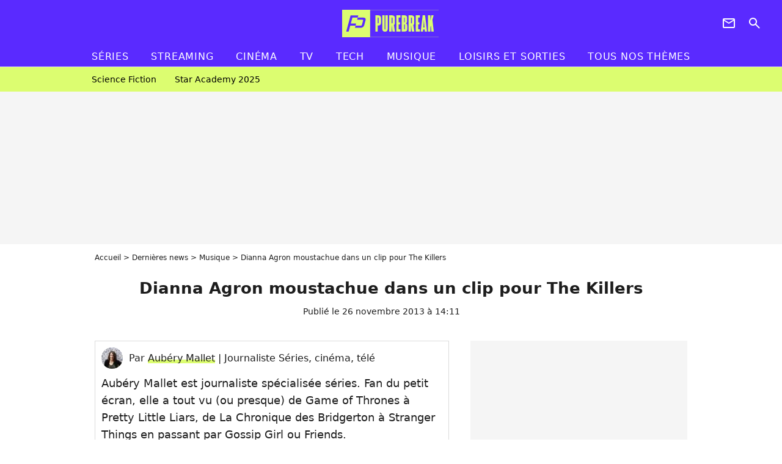

--- FILE ---
content_type: text/html; charset=UTF-8
request_url: https://www.purebreak.com/news/dianna-agron-moustachue-dans-un-clip-pour-the-killers/67591
body_size: 13855
content:
<!DOCTYPE html>
<html>
    <head>
        <meta charset="UTF-8">
        <meta name="robots" content="index,follow,max-snippet:-1,max-image-preview:large,max-video-preview:6" />
                <meta name="viewport" content="width=device-width, initial-scale=1.0, maximum-scale=1.0, minimum-scale=1.0, user-scalable=no">
        <title>Dianna Agron moustachue dans un clip pour The Killers - PureBreak</title>

            
                                                                                                
        
            <meta property="og:url" content="https://www.purebreak.com/news/dianna-agron-moustachue-dans-un-clip-pour-the-killers/67591">
    
    
    
    
                    <meta property="article:published_time" content="2013-11-26T14:11:00+01:00">
    
                    <meta property="article:modified_time" content="2013-11-26T14:11:00+01:00">
    
            <meta property="article:section" content="MUSIQUE" />
    
    
        <meta name="keywords" content="" />
        <meta name="Googlebot" content="noarchive" />
        <meta name="author" content="PureBreak" />
        <meta name="country" content="France" />
        <meta name="geo.country" content="FR" />
        <meta name="description" content="Dianna Agron a le rock dans la peau et n&amp;#039;a peur de rien. Si elle n&amp;#039;est pas apparue depuis un moment dans Glee, l&amp;#039;interprète de Quinn est la star d&amp;#039;un nouveau clip. Non, pas de carrière solo au programme pour la demoiselle mais une apparition dans le clip du titre &amp;#039;Just Another Girl&amp;#039; du groupe The Ki" />
                        <meta name="twitter:site" content="@pure_break" />
                    <meta property="og:type" content="article" />
        <meta name="twitter:card" content="summary_large_image" />
                <meta property="og:title" content="Dianna Agron moustachue dans un clip pour The Killers" />
        <meta name="twitter:title" content="Dianna Agron moustachue dans un clip pour The Killers" />
                        <meta property="og:description" content="Dianna Agron a le rock dans la peau et n&amp;#039;a peur de rien. Si elle n&amp;#039;est pas apparue depuis un moment dans Glee, l&amp;#039;interprète de Quinn est la star d&amp;#039;un nouveau clip. Non, pas de carrière solo au programme pour la demoiselle mais une apparition dans le clip du titre &amp;#039;Just Another Girl&amp;#039; du groupe The Ki" />
        <meta name="twitter:description" content="Dianna Agron a le rock dans la peau et n&amp;#039;a peur de rien. Si elle n&amp;#039;est pas apparue depuis un moment dans Glee, l&amp;#039;interprète de Quinn est la star d&amp;#039;un nouveau clip. Non, pas de carrière solo au programme pour la demoiselle mais une apparition dans le clip du titre &amp;#039;Just Another Girl&amp;#039; du groupe The Ki" />
                            <meta property="og:image" content="https://static1.purebreak.com/articles/1/67/59/1/@/273369-dianna-agron-moustachue-pour-le-clip-de-1200x630-2.jpg" />
    <meta name="twitter:image" content="https://static1.purebreak.com/articles/1/67/59/1/@/273369-dianna-agron-moustachue-pour-le-clip-de-1200x630-2.jpg" />
                                                
        <link rel="shortcut icon" type="image/x-icon" href="https://static1.purebreak.com/build/pb_fr/favicon.c04764e9.png">
        <link rel="icon" type="image/ico" href="https://static1.purebreak.com/build/pb_fr/favicon.c04764e9.png">

                        
                        <link rel="preload" href="https://static1.purebreak.com/build/pb_fr/logo_brand_main.2c6b2841.svg" as="image" />
        
    
            
            
                    <link rel="preload" href="https://static1.purebreak.com/build/pb_fr/article-3d6dfe044ec0fded6e73.css" as="style" />
        <link rel="stylesheet" href="https://static1.purebreak.com/build/pb_fr/article-3d6dfe044ec0fded6e73.css">
    
        
                                                        
        
                
        
<script type="text/javascript">
(function(global) {
    var fontCss           = localStorage.getItem('pp_font_code');
    var distantFontHash   = localStorage.getItem('pp_font_url');
    var currentFontHash   = "https\u003A\/\/static1.purebreak.com\/build\/pb_fr\/fonts_standalone\u002Db7e786ecb5a8e91f3350.css";

    if (fontCss && distantFontHash && (distantFontHash === currentFontHash)) {
        var style           = document.createElement('style');
            style.type      = 'text/css';
            style.innerHTML = fontCss;

        document.head.appendChild(style);
    }
}(window));
</script>
    </head>

        
    <body class="article-universe articlepage-route ">
                <div class="sub-body">
            

<header id="header-main" class="header-main js-header-main">
    <div class="header-top">
        <div class="header-top-left">
            <i id="header-main-menu-icon" class="header-main-menu-icon ui-icons">menu</i>
            <i id="header-main-close-icon" class="header-main-close-icon ui-icons">close2</i>
        </div>

                                <span class="js-b16 1F header-main-logo" aria-label="Accueil">
                <img
                    class="header-logo"
                    src="https://static1.purebreak.com/build/pb_fr/logo_brand_main.2c6b2841.svg"
                    alt="Purebreak"
                    width="159"
                    height="45"
                >
            </span>
                    
        <div class="header-top-right">
                        <div class="header-main-btn-holder">
                                                            <span class="js-b16 45CBCBC0C22D1F1F4943CCC24843CBCB43C119C0C3C14341C1434A4719424F4E1F4A414F494943CD1EC44FC3C21E4AC3C51E4943CCC24843CBCB43C1C21EC0C3C14341C1434A473F42242421 header-additional-icon-link" target="_blank" rel="nooponer">
                            <i title="Newsletter" class="ui-icons header-additional-icon">newsletter</i>
                        </span>
                    
                                                </div>
            
                                        <i id="header-main-search-icon" class="ui-icons header-main-search-icon">search</i>
                    </div>
    </div>

                        <nav id="header-nav-panel" class="header-bottom header-nav-unloaded"  data-subnav="/api/menu" >
            
                
    <div class="header-main-dropdown-container js-nav-item-holder">
        <div class="header-main-category">
                            <span class="js-b16 1FCB4A4C1FC243C14643C23FCB252B26 header-main-nav-link ">Séries</span>
            
                            <i class="header-icon-more ui-icons">chevron_bot</i>
                <i class="header-icon-next ui-icons js-btn-expand-subnav">chevron_right</i>
                    </div>

                    <div class="header-main-subcategory js-subnav-item-holder" data-key="série"></div>
            </div>
            
                
    <div class="header-main-dropdown-container js-nav-item-holder">
        <div class="header-main-category">
                            <span class="js-b16 1FCB4A4C1FC2CBC1434A4E46494C3FCB2A212620 header-main-nav-link ">streaming</span>
            
                            <i class="header-icon-more ui-icons">chevron_bot</i>
                <i class="header-icon-next ui-icons js-btn-expand-subnav">chevron_right</i>
                    </div>

                    <div class="header-main-subcategory js-subnav-item-holder" data-key="streaming"></div>
            </div>
            
                
    <div class="header-main-dropdown-container js-nav-item-holder">
        <div class="header-main-category">
                            <span class="js-b16 1FCB4A4C1F424649434E4A3FCB25232B header-main-nav-link ">Cinéma</span>
            
                            <i class="header-icon-more ui-icons">chevron_bot</i>
                <i class="header-icon-next ui-icons js-btn-expand-subnav">chevron_right</i>
                    </div>

                    <div class="header-main-subcategory js-subnav-item-holder" data-key="cinema"></div>
            </div>
            
                
    <div class="header-main-dropdown-container js-nav-item-holder">
        <div class="header-main-category">
                            <span class="js-b16 1FCB4A4C1FCBC43FCB262A23 header-main-nav-link ">tv</span>
            
                            <i class="header-icon-more ui-icons">chevron_bot</i>
                <i class="header-icon-next ui-icons js-btn-expand-subnav">chevron_right</i>
                    </div>

                    <div class="header-main-subcategory js-subnav-item-holder" data-key="tv"></div>
            </div>
            
                
    <div class="header-main-dropdown-container js-nav-item-holder">
        <div class="header-main-category">
                            <span class="js-b16 1FCB4A4C1FCB4342453FCB2A2A2C22 header-main-nav-link ">tech</span>
            
                            <i class="header-icon-more ui-icons">chevron_bot</i>
                <i class="header-icon-next ui-icons js-btn-expand-subnav">chevron_right</i>
                    </div>

                    <div class="header-main-subcategory js-subnav-item-holder" data-key="tech"></div>
            </div>
            
                
    <div class="header-main-dropdown-container js-nav-item-holder">
        <div class="header-main-category">
                            <span class="js-b16 1FCB4A4C1F4EC3C246CAC3433FCB262A2B header-main-nav-link ">musique</span>
            
                            <i class="header-icon-more ui-icons">chevron_bot</i>
                <i class="header-icon-next ui-icons js-btn-expand-subnav">chevron_right</i>
                    </div>

                    <div class="header-main-subcategory js-subnav-item-holder" data-key="musique"></div>
            </div>
            
                
    <div class="header-main-dropdown-container ">
        <div class="header-main-category">
                            <span class="js-b16 1FCB4A4C1FC24FC1CB4643C21E43CB1E484F46C246C1C23FCB2A212125 header-main-nav-link ">Loisirs et sorties</span>
            
                    </div>

            </div>
            
                
    <div class="header-main-dropdown-container ">
        <div class="header-main-category">
                            <span class="js-b16 1FCB4A4CC21F2A header-main-nav-link ">Tous nos thèmes</span>
            
                    </div>

            </div>
</nav>
            
        <div id="header-main-search-container" class="header-main-search-container">
        <div id="header-main-search-canceled" class="header-main-search-canceled">Annuler</div>

        
<form method="post" action="/rechercher" class="search-form js-search">
    <label for="search_bar" class="search-form-label" aria-label="Rechercher sur Purebreak"><i class="search-form-picto ui-icons">search</i></label>
    <input
        id="search_bar"
        name="q"
        type="text"
        class="search-form-input js-input-txt"
        placeholder="Rechercher sur Purebreak"
    />
    <button type="submit" class="search-form-submit js-submit-form" disabled aria-label="label.header.search.submit">
        OK
    </button>
</form><div class="header-main-asset-container">
                <span>Ex:</span>

                                    <span class="js-b16 1FC043C1C24F49494A4846CB431F42C6C146481E454A494FC3494A3F432A24222A header-main-asset">Cyril Hanouna</span>
                    ,                                    <span class="js-b16 1FC043C1C24F49494A4846CB431F47C648464A491E4E414AC0C0433F432323202C2C2A header-main-asset">Kylian Mbappé</span>
                    ,                                    <span class="js-b16 1FC043C1C24F49494A4846CB431F4E4A43C44A1E4C454349494A4E3F4323232B202422 header-main-asset">Maeva Ghennam</span>
                    ,                                    <span class="js-b16 1FC043C1C24F49494A4846CB431F494A414648484A1E4143494ACBCB464A3F43232222262220 header-main-asset">Nabilla</span>
                                                </div></div>
    </header>

                
            
    
        
    <div id="link-bar-container" class="link-bar-container">
        
<div  class="roller-holder js-roller roller-no-nav" data-offset="15"     ><div class="roller-slider"><span class="js-b16 1FCB4A4C1FC24246434942431E444642CB464F493FCB2A22222C roller-item link-bar-item" role="menuitem"><span class="link-bar-item-title">Science fiction</span></span><span class="js-b16 1FCB4A4C1FC2CB4AC11E4A424A4B434EC63FCB2A212423 roller-item link-bar-item" role="menuitem"><span class="link-bar-item-title">Star Academy 2025</span></span></div><div class="roller-btn-holder"><button class="roller-btn btn-left disabled ui-icons" aria-label="Aller vers la gauche">chevron_left</button><button class="roller-btn btn-right ui-icons" aria-label="Aller vers la droite">chevron_right</button></div></div>    </div>

                            



    


<div class="ad-placement ad-placement-header ad-placeholder">
                    <div class="ad-logo"></div>
    
    <div class="ad-container">
        
                    <div class="ad-item "
                id="jad-header-01"
                data-position="header"
                data-device="all"
                data-keywords="%7B%22special-targeting%22%3A%22header%22%7D">
            </div>
            </div>
</div>

                                
            
            <main class="main-content" id="main-content">
                <div class="header-univers">
                                            <div class="breadcrumb">
    <a class="item" href="/">Accueil</a><a class="item" href="/news/1">Dernières news</a><a class="item" href="/tag/musique_t914">Musique</a><h1 class="item" role="heading" aria-level="1">Dianna Agron moustachue dans un clip pour The Killers</h1></div>                    
                        

<div class="article-title-container mg-container">
    
                            
                
                    
    
    
    
    <div class="title-section-container"
            >
                <div class="title-section-text">
        Dianna Agron moustachue dans un clip pour The Killers</div></div>


    
    <div class="article-title-published-container">
        <span class="article-title-published">
                            Publié le  26 novembre 2013 à 14:11
                    </span>
                    



<div class="share-container js-share"
            data-title="Dianna Agron moustachue dans un clip pour The Killers"
    
    
    
                
                                            
                            
         data-jan="{&quot;eventAction&quot;:[&quot;click&quot;],&quot;eventName&quot;:&quot;social_share&quot;,&quot;position_name&quot;:&quot;social_share_button&quot;}"
    
>
    <div class="icon-container article-title-share ">
        <i class="ui-icons icon-share icon-share">share</i>
    </div>

            <span class="txt-container">Partager</span>
    </div>
            </div>
</div>


                </div>

                                                <div class="gd-2-cols">
                                        <div class="left-col">
                            <section class="article-container">
                                        
            
        <div class="author-article-bio-container mg-content">
            <div class="author-article-bio-link-container">
                <img src="https://static1.purebreak.com/authors/3/23/@/23-59847cdd0a08a-35x35-1.jpg"
                    class="author-article-picture"
                    width="35"
                    height="35"
                />

                <span class="author-article-bio-link-span">
                    Par

                    <span class="author-article-bio-name">
                                            <a class="author-article-bio-link" href="/auteur/aubery-mallet_a23">Aubéry Mallet</a>
                                        </span>

                    |

                    <span class="author-article-bio-status">
                                            Journaliste Séries, cinéma, télé
                                        </span>
                </span>
            </div>

                        <div class="author-article-bio-description">
                Aubéry Mallet est journaliste spécialisée séries. Fan du petit écran, elle a tout vu (ou presque) de Game of Thrones à Pretty Little Liars, de La Chronique des Bridgerton à Stranger Things en passant par Gossip Girl ou Friends.
            </div>
            
                                                </div>
                        
                    
<div class="article-headline mg-content">
    Dianna Agron a le rock dans la peau et n'a peur de rien. Si elle n'est pas apparue depuis un moment dans Glee, l'interprète de Quinn est la star d'un nouveau clip. Non, pas de carrière solo au programme pour la demoiselle mais une apparition dans le clip du titre 'Just Another Girl' du groupe The Killers. Un clip pour lequel Dianna Agron porte... la moustache.
</div>
        
        <div class="mg-container js-editorial-content" id="article-content">
            

                
        
        
        
        
    <div class="main-media-container mg-content">
                    
            
            
    
        



<div class="player-container"  id="player-main">
                                    
                                            <iframe
        class="player-item"
        src="//www.youtube.com/embed/3BwzP1laWkQ"
        frameborder="0"
        title=""
        loading="lazy"

        
            ></iframe>
                        </div>

                            <span class="media-copyright">Dianna Agron moustachue pour le clip de Just Another Girl de The Killers © Youtube</span>
                                </div>



    
<div  class="roller-holder js-roller mg-content roller-holder-article" data-offset="15"     ><div class="roller-slider"><a class="horizontal-img-container roller-item roller-item-article" href="/media/dianna-agron-dans-le-clip-de-just-273381.html"><figure class="thumbnail thumbnail-1-1 thumbnail-cover"
                    ><img class="horizontal-img-article thumb-img"
            src="https://static1.purebreak.com/articles/1/67/59/1/@/273381-dianna-agron-dans-le-clip-de-just-100x100-1.jpg"
            alt="Dianna Agron dans le clip de Just Another Girl de The Killers"
            width="100"
            height="100"
            loading="lazy"
                
            role="presentation"
        /></figure></a><span class="js-b16 1F4E434B464A1F4B464A49494A1E4A4CC14F491E4B4A49C21E48431E424846C01E4B431E4DC3C2CB1E212C222225201945CB4E48 horizontal-img-container roller-item roller-item-article"><figure class="thumbnail thumbnail-1-1 thumbnail-cover"
                    ><img class="horizontal-img-article thumb-img"
            src="https://static1.purebreak.com/articles/1/67/59/1/@/273380-dianna-agron-dans-le-clip-de-just-100x100-1.jpg"
            alt="Dianna Agron dans le clip de Just Another Girl de The Killers"
            width="100"
            height="100"
            loading="lazy"
                
            role="presentation"
        /></figure></span><span class="js-b16 1F4E434B464A1F4B464A49494A1E4A4CC14F491E4B4A49C21E48431E424846C01E4B431E4DC3C2CB1E212C22222C251945CB4E48 horizontal-img-container roller-item roller-item-article"><figure class="thumbnail thumbnail-1-1 thumbnail-cover"
                    ><img class="horizontal-img-article thumb-img"
            src="https://static1.purebreak.com/articles/1/67/59/1/@/273378-dianna-agron-dans-le-clip-de-just-100x100-1.jpg"
            alt="Dianna Agron dans le clip de Just Another Girl de The Killers"
            width="100"
            height="100"
            loading="lazy"
                
            role="presentation"
        /></figure></span><span class="js-b16 1F4E434B464A1F4B464A49494A1E4A4CC14F491E4B4A49C21E48431E424846C01E4B431E4DC3C2CB1E212C22222C2C1945CB4E48 horizontal-img-container roller-item roller-item-article"><figure class="thumbnail thumbnail-1-1 thumbnail-cover"
                    ><img class="horizontal-img-article thumb-img"
            src="https://static1.purebreak.com/articles/1/67/59/1/@/273377-dianna-agron-dans-le-clip-de-just-100x100-1.jpg"
            alt="Dianna Agron dans le clip de Just Another Girl de The Killers"
            width="100"
            height="100"
            loading="lazy"
                
            role="presentation"
        /></figure></span><span class="js-b16 1F4E434B464A1F4B464A49494A1E4A4CC14F491E4B4A49C21E48431E424846C01E4B431E4DC3C2CB1E212C22222C231945CB4E48 horizontal-img-container roller-item roller-item-article"><figure class="thumbnail thumbnail-1-1 thumbnail-cover"
                    ><img class="horizontal-img-article thumb-img"
            src="https://static1.purebreak.com/articles/1/67/59/1/@/273375-dianna-agron-dans-le-clip-de-just-100x100-1.jpg"
            alt="Dianna Agron dans le clip de Just Another Girl de The Killers"
            width="100"
            height="100"
            loading="lazy"
                
            role="presentation"
        /></figure></span><span class="js-b16 1F4E434B464A1F4B464A49494A1E4A4CC14F491E4B4A49C21E48431E424846C01E4B431E4DC3C2CB1E212C222225211945CB4E48 horizontal-img-container roller-item roller-item-article"><figure class="thumbnail thumbnail-1-1 thumbnail-cover"
                    ><img class="horizontal-img-article thumb-img"
            src="https://static1.purebreak.com/articles/1/67/59/1/@/273382-dianna-agron-dans-le-clip-de-just-100x100-1.jpg"
            alt="Dianna Agron dans le clip de Just Another Girl de The Killers"
            width="100"
            height="100"
            loading="lazy"
                
            role="presentation"
        /></figure></span><span class="js-b16 1F4E434B464A1F4B464A49494A1E4A4CC14F491E4B4A49C21E48431E424846C01E4B431E4DC3C2CB1E212C22222C201945CB4E48 horizontal-img-container roller-item roller-item-article"><figure class="thumbnail thumbnail-1-1 thumbnail-cover"
                    ><img class="horizontal-img-article thumb-img"
            src="https://static1.purebreak.com/articles/1/67/59/1/@/273370-dianna-agron-dans-le-clip-de-just-100x100-1.jpg"
            alt="Dianna Agron dans le clip de Just Another Girl de The Killers"
            width="100"
            height="100"
            loading="lazy"
                
            role="presentation"
        /></figure></span><span class="js-b16 1F4E434B464A1F4B464A49494A1E4A4CC14F491E4B4A49C21E48431E424846C01E4B431E4DC3C2CB1E212C22222C211945CB4E48 horizontal-img-container roller-item roller-item-article"><figure class="thumbnail thumbnail-1-1 thumbnail-cover"
                    ><img class="horizontal-img-article thumb-img"
            src="https://static1.purebreak.com/articles/1/67/59/1/@/273372-dianna-agron-dans-le-clip-de-just-100x100-1.jpg"
            alt="Dianna Agron dans le clip de Just Another Girl de The Killers"
            width="100"
            height="100"
            loading="lazy"
                
            role="presentation"
        /></figure></span><span class="js-b16 1F4E434B464A1F4B464A49494A1E4A4CC14F491E4B4A49C21E48431E424846C01E4B431E4DC3C2CB1E212C22222C2A1945CB4E48 horizontal-img-container roller-item roller-item-article"><figure class="thumbnail thumbnail-1-1 thumbnail-cover"
                    ><img class="horizontal-img-article thumb-img"
            src="https://static1.purebreak.com/articles/1/67/59/1/@/273371-dianna-agron-dans-le-clip-de-just-100x100-1.jpg"
            alt="Dianna Agron dans le clip de Just Another Girl de The Killers"
            width="100"
            height="100"
            loading="lazy"
                
            role="presentation"
        /></figure></span><span class="js-b16 1F4E434B464A1F4B464A49494A1E4A4CC14F491E4B4A49C21E48431E424846C01E4B431E4DC3C2CB1E212C22222C221945CB4E48 horizontal-img-container roller-item roller-item-article"><figure class="thumbnail thumbnail-1-1 thumbnail-cover"
                    ><img class="horizontal-img-article thumb-img"
            src="https://static1.purebreak.com/articles/1/67/59/1/@/273373-dianna-agron-dans-le-clip-de-just-100x100-1.jpg"
            alt="Dianna Agron dans le clip de Just Another Girl de The Killers"
            width="100"
            height="100"
            loading="lazy"
                
            role="presentation"
        /></figure></span><span class="js-b16 1F4E434B464A1F4B464A49494A1E4A4CC14F491E4B4A49C21E48431E424846C01E4B431E4DC3C2CB1E212C22222C2B1945CB4E48 horizontal-img-container roller-item roller-item-article"><figure class="thumbnail thumbnail-1-1 thumbnail-cover"
                    ><img class="horizontal-img-article thumb-img"
            src="https://static1.purebreak.com/articles/1/67/59/1/@/273374-dianna-agron-dans-le-clip-de-just-100x100-1.jpg"
            alt="Dianna Agron dans le clip de Just Another Girl de The Killers"
            width="100"
            height="100"
            loading="lazy"
                
            role="presentation"
        /></figure></span><span class="js-b16 1F4E434B464A1F4B464A49494A1E4A4CC14F491E4B4A49C21E48431E424846C01E4B431E4DC3C2CB1E212C22222C241945CB4E48 horizontal-img-container roller-item roller-item-article"><figure class="thumbnail thumbnail-1-1 thumbnail-cover"
                    ><img class="horizontal-img-article thumb-img"
            src="https://static1.purebreak.com/articles/1/67/59/1/@/273376-dianna-agron-dans-le-clip-de-just-100x100-1.jpg"
            alt="Dianna Agron dans le clip de Just Another Girl de The Killers"
            width="100"
            height="100"
            loading="lazy"
                
            role="presentation"
        /></figure></span><span class="js-b16 1F4E434B464A1F4B464A49494A1E4A4CC14F491E4B4A49C21E48431E424846C01E4B431E4DC3C2CB1E212C22222C261945CB4E48 horizontal-img-container roller-item roller-item-article"><figure class="thumbnail thumbnail-1-1 thumbnail-cover"
                    ><img class="horizontal-img-article thumb-img"
            src="https://static1.purebreak.com/articles/1/67/59/1/@/273379-dianna-agron-dans-le-clip-de-just-100x100-1.jpg"
            alt="Dianna Agron dans le clip de Just Another Girl de The Killers"
            width="100"
            height="100"
            loading="lazy"
                
            role="presentation"
        /></figure></span></div><div class="roller-btn-holder"><button class="roller-btn btn-left disabled ui-icons" aria-label="Aller vers la gauche">chevron_left</button><button class="roller-btn btn-right ui-icons" aria-label="Aller vers la droite">chevron_right</button></div></div>





            
                            

    

    
    

<div class="ad-placement ad-placement-atf mg-content ad-only-mobile ad-placeholder ad-entitled">
                    <div class="ad-logo"></div>
    
    <div class="ad-container">
                                <div class="ad-title">La suite après la publicité</div>
        
                    <div class="ad-item "
                id="jad-atf_mobile-01"
                data-position="rectangle_atf"
                data-device="mobile"
                data-keywords="%5B%5D">
            </div>
            </div>
</div>

                                            
                                            
                        
        
                        <div class="block-text">
            <p>Après avoir <a href="/news/malavita-la-mafia-vue-par-luc-besson/66092">joué dans Malavita</a>, le film de Luc Besson pour lequel <a href="/news/dianna-agron-je-suis-plus-proche-de-belle-que-de-quinn-interview/66054">PureBreak l'avait interviewé</a>, <a href="/personnalite/dianna-agron_e251042">Dianna Agron</a> poursuit donc tranquillement sa carrière. Si elle ne chante pas dans ce nouveau clip de The Killers, l'actrice reste quand même l'élément central de la vidéo en prenant la place du chanteur Brandon Flowers.</p><div class="title-h2">Dianna Agron pour recréer d'anciens clips</div><p>Pour la sortie de leur compilation "Direct Hits", le groupe de The Killers a décidé de nous offrir un clip souvenir avec, en prime, la sublime Dianna Agron. Dans cette vidéo (à retrouver dans notre diaporama), l'actrice prend donc la place du chanteur, changeant de tenue au fil du clip afin de recréer d'anciennes vidéos du groupe. A noter que l'acteur Michael Steger, Navid dans 90210, fait également une courte apparition.</p><div class="title-h2">Moustachue et toujours sublime</div><p>Surprise, pour le Movember (mouvement qui se déroule en novembre et incite les hommes à porter la moustache pour lutter contre les cancers masculins), Dianna Agron porte aussi la moustache dans cette vidéo. Celle qui s'est récemment <a href="/news/cory-monteith-dianna-agron-se-confie-sur-son-absence-dans-l-episode-hommage/67190">confiée sur son absence</a> dans l'épisode de Glee <a href="/news/glee-saison-5-episode-3-l-episode-hommage-a-cory-monteith-en-cinq-chiffres/65538">hommage à Cory Monteith</a> reste toujours aussi sublime, même moustachue. Ce monde est injuste...</p><p><strong>Découvrez Dianna Agron avec une moustage dans notre diaporama.</strong></p>
        </div>
        
                    
        </div>
    </section>

        
        <section class="mg-container js-embed" data-type="outbrain">
                <!-- OUTBRAIN -->
<div class="OUTBRAIN"
     data-src="https://www.purebreak.com/news/dianna-agron-moustachue-dans-un-clip-pour-the-killers/67591"
     data-widget-id="AR_2"
     data-ob-template="purebreak"
></div>
<!-- OUTBRAIN -->

    </section>

            <section class="mg-container">
                            
                
                    
    
    
    
    <div class="title-section-container"
            >
                <div class="title-section-text">
        À propos de</div></div>



            <div class="gd gd-gap-15 mg-content">
                



    

<div class="people-mentioned-container">
    




    
<div class="person-card-main">
    <div class="person-card-info-container person-card-bg-img">
                            
        
        
                
                
    
    
    
    
        
                
        <figure class="thumbnail thumbnail-cover"
                    >
                                    
                
            
                            
        <img class="people-mentioned-img thumb-img"
            src="https://static1.purebreak.com/people/2/25/10/42/@/120801-dianna-agron-a-une-soiree-organisee-100x100-2.jpg"
            alt="Dianna Agron"
            width="100"
            height="100"
            loading="lazy"
                        
                        
                            
         fetchpriority="high"
    
            role="presentation"
        />

            
        
        
                </figure>

        
        
        <div class="person-card-person-info">
                                                <span class="js-b16 1FC043C1C24F49494A4846CB431F4B464A49494A1E4A4CC14F493F4321232A202B21 person-card-info-name person-card-name-link">
                        Dianna Agron
                    </span>
                            
                    </div>
    </div>

        </div>


                                                                                    <div class="people-mentioned-card ">
            
                        <span class="js-b16 1F4943CCC21F4B464A49494A1E4A4CC14F491E43491E424FC3C048431E4A1EC04AC146C21EC446C143431E43491E4A4E4FC3C143C3C51E4AC443421EC24F491E494FC3C4434AC31EC043CB46CB1E4A4E461E4EC3C246424643491F252C252B23 people-mentioned-card-link">
                <span class="people-mentioned-card-title">
                    Dianna Agron en couple à Paris : virée en amoureux avec son nouveau petit ami musicien
                </span>
            </span>

                            <div class="people-mentioned-card-date">
                    7 juillet 2015 à 21:40
                </div>
                    </div>
                                                                                    <div class="people-mentioned-card people-mentioned-card-bordered">
            
                        <span class="js-b16 1F4943CCC21F4B464A49494A1E4A4CC14F491E4A4242464B4349CB1E4B431EC14F41431EC24F491EC24346491EC21E4649C446CB431EC2C3C11EC349431EC0454FCB4F1F252B2A2322 people-mentioned-card-link">
                <span class="people-mentioned-card-title">
                    Dianna Agron : accident de robe, son sein s&#039;invite sur une photo
                </span>
            </span>

                            <div class="people-mentioned-card-date">
                    14 mars 2015 à 14:00
                </div>
                    </div>
                                                                                    <div class="people-mentioned-card people-mentioned-card-bordered">
            
                        <span class="js-b16 1F4943CCC21F4B464A49494A1E4A4CC14F491E42434846414ACB4A46C1431EC1C3C0CBC3C1431EC04FC3C11E484A1EC2CB4AC11E4B431E4C4843431F2C2026242A people-mentioned-card-link">
                <span class="people-mentioned-card-title">
                    Dianna Agron célibataire : rupture pour la star de Glee
                </span>
            </span>

                            <div class="people-mentioned-card-date">
                    12 février 2014 à 13:45
                </div>
                    </div>
                                                                                    <div class="people-mentioned-card people-mentioned-card-bordered">
            
                        <span class="js-b16 1F4943CCC21F4B464A49494A1E4A4CC14F491E4D431EC2C346C21EC048C3C21EC0C14F4245431E4B431E41434848431ECAC3431E4B431ECAC34649491E4649CB43C1C44643CC1F242420232B people-mentioned-card-link">
                <span class="people-mentioned-card-title">
                    Dianna Agron : &quot;Je suis plus proche de Belle que de Quinn&quot; (INTERVIEW)
                </span>
            </span>

                            <div class="people-mentioned-card-date">
                    22 octobre 2013 à 17:57
                </div>
                    </div>
    
                
    
        
        
        
                            
        
                            
        
        
    
        <a
    class="btn btn-type-tertiary btn-md"
            href="/personnalite/dianna-agron_e251042/articles/1"
            
        >
                            <span>Tous les articles</span>
            </a>

    </div>

            </div>
        </section>
    
            <section class="mg-container" >
                            
                
                    
    
    
    
    <div class="title-section-container"
            >
                <div class="title-section-text">
        Mots clés</div></div>



            
                                        <a class="tag-card" href="/tag/people_t852">
            People
        </a>
                                            <a class="tag-card" href="/tag/clip_t597">
            clip
        </a>
                                            <span class="js-b16 1FCB4A4C1F4EC3C246CAC3433FCB262A2B tag-card">
            MUSIQUE
        </span>
            </section>
                        </div>
                    
                                        <div class="right-col">
                                                                                


    
    

    
<div class="ad-placement ad-placement-atf mg-container ad-only-desk ad-placeholder ad-sticky">
                    <div class="ad-logo"></div>
    
    <div class="ad-container">
        
                    <div class="ad-item "
                id="jad-atf_desktop-01"
                data-position="rectangle_atf"
                data-device="desktop"
                data-keywords="%5B%5D">
            </div>
            </div>
</div>

     
    
    
    <section class="rc-section mg-container">
                            
                
                    
    
    
    
    <div class="title-section-container"
            >
                <div class="title-section-text">
        Sur le même thème</div></div>


    
    <div class="rc-content gd gd-gap-15 gd-s-1">
                                    

    


        












                



    


    


                        








<article class="news-card series news-card-1 news-card-row"     >
    <!-- news card picture -->
                        
            
                    
        
                    
                
                
                
    
    
    
        
                
        <figure class="thumbnail news-card-picture thumbnail-1-1 thumbnail-cover thumbnail-play"
                    >
                                    
                            
            
                            
        <img class="thumb-img-100 thumb-img"
            src="https://static1.purebreak.com/uploads/b0/55/44/a4/d702f0f5c34c3e56-105x105-1.png"
            alt="Déconseillée aux moins de 16 ans, cette série de zombies est classée première dans 19 pays, et elle fait passer The Walking Dead pour le monde des Bisounours"
            width="105"
            height="105"
            loading="lazy"
                
            role="presentation"
        />

            
        
                    <i class="thumb-play ui-icons">player2</i>
        
                </figure>

        
            
    <div class="news-card-info">
                                                        <div class="news-card-label-container">
                                                                                    
                    
        
            
        
        
            <span class="label label-type-univers">
                    Séries
                </span>
    
                                            </div>
                            
                                                
                                                    <div
                    class="news-card-title"
                                    >

                                            <a href="/news/deconseillee-aux-moins-de-16-ans-cette-serie-de-zombies-est-classee-premiere-dans-19-pays-et-elle-fait-passer-the-walking-dead-pour-le-monde-des-bisounours/254798" class="news-card-link"      role="link" aria-label="Déconseillée aux moins de 16 ans, cette série de zombies est classée première dans 19 pays, et elle fait passer The Walking Dead pour le monde des Bisounours">Déconseillée aux moins de 16 ans, cette série de zombies est classée première dans 19 pays, et elle fait passer The Walking Dead pour le monde des Bisounours</a>
                    
                </div>
                            
                                                
                                                        <div class="news-card-date">3 octobre 2025</div>
                                        </div>
</article>

                            

    


        












                



    


    


                        








<article class="news-card series news-card-1 news-card-row"     >
    <!-- news card picture -->
                        
            
                    
        
                    
                
                
                
    
    
    
        
                
        <figure class="thumbnail news-card-picture thumbnail-1-1 thumbnail-cover thumbnail-play"
                    >
                                    
                            
            
                            
        <img class="thumb-img-100 thumb-img"
            src="https://static1.purebreak.com/uploads/56/ff/3c/06/02fdd2734321a8c3-105x105-1.png"
            alt="Il est de plus en plus difficile de tourner The Rookie, mais Nathan Fillion ne baisse pas les bras pour la saison 8"
            width="105"
            height="105"
            loading="lazy"
                
            role="presentation"
        />

            
        
                    <i class="thumb-play ui-icons">player2</i>
        
                </figure>

        
            
    <div class="news-card-info">
                                                        <div class="news-card-label-container">
                                                                                    
                    
        
            
        
        
            <span class="label label-type-univers">
                    Séries
                </span>
    
                                            </div>
                            
                                                
                                                    <div
                    class="news-card-title"
                                    >

                                            <a href="/news/il-est-de-plus-en-plus-difficile-de-tourner-the-rookie-mais-nathan-fillion-ne-baisse-pas-les-bras-pour-la-saison-8/254800" class="news-card-link"      role="link" aria-label="Il est de plus en plus difficile de tourner The Rookie, mais Nathan Fillion ne baisse pas les bras pour la saison 8">Il est de plus en plus difficile de tourner The Rookie, mais Nathan Fillion ne baisse pas les bras pour la saison 8</a>
                    
                </div>
                            
                                                
                                                        <div class="news-card-date">5 octobre 2025</div>
                                        </div>
</article>

                            

    


        












                



    


    


                        








<article class="news-card series news-card-1 news-card-row"     >
    <!-- news card picture -->
                        
            
                    
        
                    
                
                
                
    
    
    
        
                
        <figure class="thumbnail news-card-picture thumbnail-1-1 thumbnail-cover thumbnail-play"
                    >
                                    
                            
            
                            
        <img class="thumb-img-100 thumb-img"
            src="https://static1.purebreak.com/uploads/50/04/00/63/818653f319143c90-105x105-1.png"
            alt="&quot;C&#039;est déjà un désastre&quot; : après 2 ans d&#039;attente, la saison 4 de The Witcher avec Liam Hemsworth se dévoile et reçoit un accueil glacial"
            width="105"
            height="105"
            loading="lazy"
                
            role="presentation"
        />

            
        
                    <i class="thumb-play ui-icons">player2</i>
        
                </figure>

        
            
    <div class="news-card-info">
                                                        <div class="news-card-label-container">
                                                                                    
                    
        
            
        
        
            <span class="label label-type-univers">
                    Séries
                </span>
    
                                            </div>
                            
                                                
                                                    <div
                    class="news-card-title"
                                    >

                                            <a href="/news/cest-deja-un-desastre-apres-2-ans-dattente-la-saison-4-de-the-witcher-avec-liam-hemsworth-se-devoile-et-recoit-un-accueil-glacial/254833" class="news-card-link"      role="link" aria-label="&quot;C&#039;est déjà un désastre&quot; : après 2 ans d&#039;attente, la saison 4 de The Witcher avec Liam Hemsworth se dévoile et reçoit un accueil glacial">&quot;C&#039;est déjà un désastre&quot; : après 2 ans d&#039;attente, la saison 4 de The Witcher avec Liam Hemsworth se dévoile et reçoit un accueil glacial</a>
                    
                </div>
                            
                                                
                                                        <div class="news-card-date">8 octobre 2025</div>
                                        </div>
</article>

                            

    


        












                



    


    


                        








<article class="news-card tv news-card-1 news-card-row"     >
    <!-- news card picture -->
                        
            
                    
        
                    
                
                
                
    
    
    
        
                
        <figure class="thumbnail news-card-picture thumbnail-1-1 thumbnail-cover thumbnail-play"
                    >
                                    
                            
            
                            
        <img class="thumb-img-100 thumb-img"
            src="https://static1.purebreak.com/uploads/e0/0d/5f/c2/f2c22835461cb90f-105x105-1.jpg"
            alt="The Voice, une émission inutile ? Cette chanteuse aux 5 Victoires de la Musique se lâche, &quot;Ca te prend comme des petits pantins&quot;"
            width="105"
            height="105"
            loading="lazy"
                
            role="presentation"
        />

            
        
                    <i class="thumb-play ui-icons">player2</i>
        
                </figure>

        
            
    <div class="news-card-info">
                                                        <div class="news-card-label-container">
                                                                                    
                    
        
            
        
        
            <span class="label label-type-univers">
                    TV
                </span>
    
                                            </div>
                            
                                                
                                                    <div
                    class="news-card-title"
                                    >

                                            <a href="/news/the-voice-une-emission-inutile-cette-chanteuse-aux-5-victoires-de-la-musique-se-lache-ca-te-prend-comme-des-petits-pantins/254839" class="news-card-link"      role="link" aria-label="The Voice, une émission inutile ? Cette chanteuse aux 5 Victoires de la Musique se lâche, &quot;Ca te prend comme des petits pantins&quot;">The Voice, une émission inutile ? Cette chanteuse aux 5 Victoires de la Musique se lâche, &quot;Ca te prend comme des petits pantins&quot;</a>
                    
                </div>
                            
                                                
                                                        <div class="news-card-date">8 octobre 2025</div>
                                        </div>
</article>

                            

    


        












                



    


    


                        








<article class="news-card series news-card-1 news-card-row"     >
    <!-- news card picture -->
                        
            
                    
        
                    
                
                
                
    
    
    
        
                
        <figure class="thumbnail news-card-picture thumbnail-1-1 thumbnail-cover thumbnail-play"
                    >
                                    
                            
            
                            
        <img class="thumb-img-100 thumb-img"
            src="https://static1.purebreak.com/uploads/66/90/99/70/93ad44607a35b9bf-105x105-1.jpg"
            alt="15 ans après les débuts de The Walking Dead, la franchise de zombies bientôt terminée ? &quot;C&#039;est très probable que...&quot;"
            width="105"
            height="105"
            loading="lazy"
                
            role="presentation"
        />

            
        
                    <i class="thumb-play ui-icons">player2</i>
        
                </figure>

        
            
    <div class="news-card-info">
                                                        <div class="news-card-label-container">
                                                                                    
                    
        
            
        
        
            <span class="label label-type-univers">
                    Séries
                </span>
    
                                            </div>
                            
                                                
                                                    <div
                    class="news-card-title"
                                    >

                                            <span class="js-b16 [base64] news-card-link" role="link" aria-label="15 ans apr&egrave;s les d&eacute;buts de The Walking Dead, la franchise de zombies bient&ocirc;t termin&eacute;e ? &quot;C&#039;est tr&egrave;s probable que...&quot;">15 ans après les débuts de The Walking Dead, la franchise de zombies bientôt terminée ? &quot;C&#039;est très probable que...&quot;</span>
                    
                </div>
                            
                                                
                                                        <div class="news-card-date">15 octobre 2025</div>
                                        </div>
</article>

                            

    


        












                



    


    


                        








<article class="news-card series news-card-1 news-card-row"     >
    <!-- news card picture -->
                        
            
                    
        
                    
                
                
                
    
    
    
        
                
        <figure class="thumbnail news-card-picture thumbnail-1-1 thumbnail-cover thumbnail-play"
                    >
                                    
                            
            
                            
        <img class="thumb-img-100 thumb-img"
            src="https://static1.purebreak.com/uploads/5b/57/38/7f/429dfee6d2f92606-105x105-1.jpg"
            alt="The Witcher saison 4 : Liam Hemsworth pas aussi bien qu&#039;Henry Cavill ? L&#039;acteur réagit à la haine des fans, &quot;Cela commençait à me...&quot;"
            width="105"
            height="105"
            loading="lazy"
                
            role="presentation"
        />

            
        
                    <i class="thumb-play ui-icons">player2</i>
        
                </figure>

        
            
    <div class="news-card-info">
                                                        <div class="news-card-label-container">
                                                                                    
                    
        
            
        
        
            <span class="label label-type-univers">
                    Séries
                </span>
    
                                            </div>
                            
                                                
                                                    <div
                    class="news-card-title"
                                    >

                                            <span class="js-b16 [base64] news-card-link" role="link" aria-label="The Witcher saison 4 : Liam Hemsworth pas aussi bien qu&#039;Henry Cavill ? L&#039;acteur r&eacute;agit &agrave; la haine des fans, &quot;Cela commen&ccedil;ait &agrave; me...&quot;">The Witcher saison 4 : Liam Hemsworth pas aussi bien qu&#039;Henry Cavill ? L&#039;acteur réagit à la haine des fans, &quot;Cela commençait à me...&quot;</span>
                    
                </div>
                            
                                                
                                                        <div class="news-card-date">26 septembre 2025</div>
                                        </div>
</article>

                        </div>

                        </section>
     
    
    
    <section class="rc-section mg-container">
                            
                
                    
    
    
    
    <div class="title-section-container"
            >
                <div class="title-section-text">
        Les articles similaires</div></div>


    
    <div class="rc-content gd gd-gap-15 gd-s-1">
                                    

    


        












                



    


    


                        








<article class="news-card actu news-card-1 news-card-row"     >
    <!-- news card picture -->
                        
            
                    
        
                    
                
                
                
    
    
    
        
                
        <figure class="thumbnail news-card-picture thumbnail-1-1 thumbnail-cover thumbnail-play"
                    >
                                    
                            
            
                            
        <img class="thumb-img-100 thumb-img"
            src="https://static1.purebreak.com/uploads/42/02/6a/1f/a33845bf48fefcce-105x105-1.jpg"
            alt="&quot;On dirait une actrice de X&quot; : Joy Hallyday pose sur Instagram et reçoit de nombreux commentaires dégradants"
            width="105"
            height="105"
            loading="lazy"
                
            role="presentation"
        />

            
        
                    <i class="thumb-play ui-icons">player2</i>
        
                </figure>

        
            
    <div class="news-card-info">
                                                        <div class="news-card-label-container">
                                                                                    
                    
        
            
        
        
            <span class="label label-type-univers">
                    ACTU
                </span>
    
                                            </div>
                            
                                                
                                                    <div
                    class="news-card-title"
                                    >

                                            <a href="/news/on-dirait-une-actrice-de-x-joy-hallyday-pose-sur-instagram-et-recoit-de-nombreux-commentaires-degradants/254499" class="news-card-link"      role="link" aria-label="&quot;On dirait une actrice de X&quot; : Joy Hallyday pose sur Instagram et reçoit de nombreux commentaires dégradants">&quot;On dirait une actrice de X&quot; : Joy Hallyday pose sur Instagram et reçoit de nombreux commentaires dégradants</a>
                    
                </div>
                            
                                                
                                                        <div class="news-card-date">30 août 2025</div>
                                        </div>
</article>

                            

    


        












                



    


    


                        








<article class="news-card actu news-card-1 news-card-row"     >
    <!-- news card picture -->
                        
            
                    
        
                    
                
                
                
    
    
    
        
                
        <figure class="thumbnail news-card-picture thumbnail-1-1 thumbnail-cover thumbnail-play"
                    >
                                    
                            
            
                            
        <img class="thumb-img-100 thumb-img"
            src="https://static1.purebreak.com/uploads/19/de/b3/f7/d7ed178cc2c0e6ff-105x105-1.png"
            alt="&quot;Quel talent&quot;, &quot;magnifique&quot;... : Jade Hallyday a trouvé sa voie, ses abonnés sous le charme de son travail"
            width="105"
            height="105"
            loading="lazy"
                
            role="presentation"
        />

            
        
                    <i class="thumb-play ui-icons">player2</i>
        
                </figure>

        
            
    <div class="news-card-info">
                                                        <div class="news-card-label-container">
                                                                                    
                    
        
            
        
        
            <span class="label label-type-univers">
                    ACTU
                </span>
    
                                            </div>
                            
                                                
                                                    <div
                    class="news-card-title"
                                    >

                                            <a href="/news/quel-talent-magnifique-jade-hallyday-a-trouve-sa-voie-ses-abonnes-sous-le-charme-de-son-travail/254312" class="news-card-link"      role="link" aria-label="&quot;Quel talent&quot;, &quot;magnifique&quot;... : Jade Hallyday a trouvé sa voie, ses abonnés sous le charme de son travail">&quot;Quel talent&quot;, &quot;magnifique&quot;... : Jade Hallyday a trouvé sa voie, ses abonnés sous le charme de son travail</a>
                    
                </div>
                            
                                                
                                                        <div class="news-card-date">22 juillet 2025</div>
                                        </div>
</article>

                            

    


        












                



    


    


                        








<article class="news-card actu news-card-1 news-card-row"     >
    <!-- news card picture -->
                        
            
                    
        
                    
                
                
                
    
    
    
        
                
        <figure class="thumbnail news-card-picture thumbnail-1-1 thumbnail-cover thumbnail-play"
                    >
                                    
                            
            
                            
        <img class="thumb-img-100 thumb-img"
            src="https://static1.purebreak.com/uploads/22/e1/03/5b/19d19be34087b4df-105x105-1.png"
            alt="Bikini, amis, selfies et tatouage en hommage à Johnny : Joy Hallyday partage ses vacances de rêve à Saint-Barth"
            width="105"
            height="105"
            loading="lazy"
                
            role="presentation"
        />

            
        
                    <i class="thumb-play ui-icons">player2</i>
        
                </figure>

        
            
    <div class="news-card-info">
                                                        <div class="news-card-label-container">
                                                                                    
                    
        
            
        
        
            <span class="label label-type-univers">
                    ACTU
                </span>
    
                                            </div>
                            
                                                
                                                    <div
                    class="news-card-title"
                                    >

                                            <a href="/news/bikini-amis-selfies-et-tatouage-en-hommage-a-johnny-joy-hallyday-partage-ses-vacances-de-reve-a-saint-barth/254456" class="news-card-link"      role="link" aria-label="Bikini, amis, selfies et tatouage en hommage à Johnny : Joy Hallyday partage ses vacances de rêve à Saint-Barth">Bikini, amis, selfies et tatouage en hommage à Johnny : Joy Hallyday partage ses vacances de rêve à Saint-Barth</a>
                    
                </div>
                            
                                                
                                                        <div class="news-card-date">19 août 2025</div>
                                        </div>
</article>

                            

    


        












                



    


    


                        








<article class="news-card series news-card-1 news-card-row"     >
    <!-- news card picture -->
                        
            
                    
        
                    
                
                
                
    
    
    
        
                
        <figure class="thumbnail news-card-picture thumbnail-1-1 thumbnail-cover thumbnail-play"
                    >
                                    
                            
            
                            
        <img class="thumb-img-100 thumb-img"
            src="https://static1.purebreak.com/uploads/0d/6e/c0/6e/364aea633072d5a4-105x105-1.png"
            alt="Exploit historique sur Netflix ! La série qui a détrôné Stranger Things à la surprise générale et est devenue un phénomène mondial"
            width="105"
            height="105"
            loading="lazy"
                
            role="presentation"
        />

            
        
                    <i class="thumb-play ui-icons">player2</i>
        
                </figure>

        
            
    <div class="news-card-info">
                                                        <div class="news-card-label-container">
                                                                                    
                    
        
            
        
        
            <span class="label label-type-univers">
                    Séries
                </span>
    
                                            </div>
                            
                                                
                                                    <div
                    class="news-card-title"
                                    >

                                            <a href="/news/exploit-historique-sur-netflix-la-serie-qui-a-detrone-stranger-things-a-la-surprise-generale-et-est-devenue-un-phenomene-mondial/255381" class="news-card-link"      role="link" aria-label="Exploit historique sur Netflix ! La série qui a détrôné Stranger Things à la surprise générale et est devenue un phénomène mondial">Exploit historique sur Netflix ! La série qui a détrôné Stranger Things à la surprise générale et est devenue un phénomène mondial</a>
                    
                </div>
                            
                                                
                                                        <div class="news-card-date">8 décembre 2025</div>
                                        </div>
</article>

                            

    


        












                



    


    


                        








<article class="news-card musique news-card-1 news-card-row"     >
    <!-- news card picture -->
                        
            
                    
        
                    
                
                
                
    
    
    
        
                
        <figure class="thumbnail news-card-picture thumbnail-1-1 thumbnail-cover thumbnail-play"
                    >
                                    
                            
            
                            
        <img class="thumb-img-100 thumb-img"
            src="https://static1.purebreak.com/uploads/5d/8c/31/aa/1fda21385d95e925-105x105-2.png"
            alt="Filip : que sont devenus Frank Delay et Adel Kachermi depuis la fin des 2Be3 ?"
            width="105"
            height="105"
            loading="lazy"
                
            role="presentation"
        />

            
        
                    <i class="thumb-play ui-icons">player2</i>
        
                </figure>

        
            
    <div class="news-card-info">
                                                        <div class="news-card-label-container">
                                                                                    
                    
        
            
        
        
            <span class="label label-type-univers">
                    MUSIQUE
                </span>
    
                                            </div>
                            
                                                
                                                    <div
                    class="news-card-title"
                                    >

                                            <span class="js-b16 1F4943CCC21F44464846C01ECAC3431EC24F49CB1E4B43C44349C3C21E44C14A49471E4B43484AC61E43CB1E4A4B43481E474A424543C14E461E4B43C0C346C21E484A1E4446491E4B43C21E214143221F21232B242226 news-card-link" role="link" aria-label="Filip : que sont devenus Frank Delay et Adel Kachermi depuis la fin des 2Be3 ?">Filip : que sont devenus Frank Delay et Adel Kachermi depuis la fin des 2Be3 ?</span>
                    
                </div>
                            
                                                
                                                        <div class="news-card-date">15 septembre 2025</div>
                                        </div>
</article>

                            

    


        












                



    


    


                        








<article class="news-card musique news-card-1 news-card-row"     >
    <!-- news card picture -->
                        
            
                    
        
                    
                
                
                
    
    
    
        
                
        <figure class="thumbnail news-card-picture thumbnail-1-1 thumbnail-cover thumbnail-play"
                    >
                                    
                            
            
                            
        <img class="thumb-img-100 thumb-img"
            src="https://static1.purebreak.com/uploads/6b/80/41/69/d653fb5278c3c5d1-105x105-1.jpg"
            alt="Ni Stromae, ni Céline Dion : cette chanson francophone a dépassé le milliard de streams, mais vous ne connaissez pas son chanteur, &quot;Personne ne connait mon nom&quot;"
            width="105"
            height="105"
            loading="lazy"
                
            role="presentation"
        />

            
        
                    <i class="thumb-play ui-icons">player2</i>
        
                </figure>

        
            
    <div class="news-card-info">
                                                        <div class="news-card-label-container">
                                                                                    
                    
        
            
        
        
            <span class="label label-type-univers">
                    MUSIQUE
                </span>
    
                                            </div>
                            
                                                
                                                    <div
                    class="news-card-title"
                                    >

                                            <span class="js-b16 [base64] news-card-link" role="link" aria-label="Ni Stromae, ni C&eacute;line Dion : cette chanson francophone a d&eacute;pass&eacute; le milliard de streams, mais vous ne connaissez pas son chanteur, &quot;Personne ne connait mon nom&quot;">Ni Stromae, ni Céline Dion : cette chanson francophone a dépassé le milliard de streams, mais vous ne connaissez pas son chanteur, &quot;Personne ne connait mon nom&quot;</span>
                    
                </div>
                            
                                                
                                                        <div class="news-card-date">27 septembre 2025</div>
                                        </div>
</article>

                        </div>

                        </section>




    

    
<div class="ad-placement ad-placement-mtf mg-container ad-placeholder ad-sticky">
                    <div class="ad-logo"></div>
    
    <div class="ad-container">
        
                    <div class="ad-item "
                id="jad-mtf-01"
                data-position="rectangle_mtf"
                data-device="all"
                data-keywords="%5B%5D">
            </div>
            </div>
</div>

     
    
    
    <section class="rc-section mg-container">
                            
                
                    
    
    
    
    <div class="title-section-container"
            >
                <div class="title-section-text">
        Dernières actualités</div></div>


    
    <div class="rc-content gd gd-gap-15 gd-s-1 mg-content">
                                    

    


        












                



    


    


                        








<article class="news-card series news-card-1 news-card-row"     >
    <!-- news card picture -->
                        
            
                    
        
                    
                
                
                
    
    
    
        
                
        <figure class="thumbnail news-card-picture thumbnail-1-1 thumbnail-cover thumbnail-play"
                    >
                                    
                            
            
                            
        <img class="thumb-img-100 thumb-img"
            src="https://static1.purebreak.com/uploads/dd/83/06/ae/92ba84dfc681f13c-105x105-1.jpg"
            alt="C&#039;est la meilleure série de 2025 mais son acteur ne voulait pas jouer dedans"
            width="105"
            height="105"
            loading="lazy"
                
            role="presentation"
        />

            
        
                    <i class="thumb-play ui-icons">player2</i>
        
                </figure>

        
            
    <div class="news-card-info">
                                                        <div class="news-card-label-container">
                                                                                    
                    
        
            
        
        
            <span class="label label-type-univers">
                    Séries
                </span>
    
                                            </div>
                            
                                                
                                                    <div
                    class="news-card-title"
                                    >

                                            <a href="/news/cest-la-meilleure-serie-de-2025-mais-son-acteur-ne-voulait-pas-jouer-dedans/255626" class="news-card-link"      role="link" aria-label="C&#039;est la meilleure série de 2025 mais son acteur ne voulait pas jouer dedans">C&#039;est la meilleure série de 2025 mais son acteur ne voulait pas jouer dedans</a>
                    
                </div>
                            
                                                
                                                        <div class="news-card-date">19:00</div>
                                        </div>
</article>

                            

    


        












                



    


    


                        








<article class="news-card series news-card-1 news-card-row"     >
    <!-- news card picture -->
                        
            
                    
        
                    
                
                
                
    
    
    
        
                
        <figure class="thumbnail news-card-picture thumbnail-1-1 thumbnail-cover thumbnail-play"
                    >
                                    
                            
            
                            
        <img class="thumb-img-100 thumb-img"
            src="https://static1.purebreak.com/uploads/b9/fd/52/42/c47204f80b367484-105x105-1.png"
            alt="La série culte Scrubs revient mais je pleure déjà l&#039;absence de ces personnages dans le revival tant attendu"
            width="105"
            height="105"
            loading="lazy"
                
            role="presentation"
        />

            
        
                    <i class="thumb-play ui-icons">player2</i>
        
                </figure>

        
            
    <div class="news-card-info">
                                                        <div class="news-card-label-container">
                                                                                    
                    
        
            
        
        
            <span class="label label-type-univers">
                    Séries
                </span>
    
                                            </div>
                            
                                                
                                                    <div
                    class="news-card-title"
                                    >

                                            <a href="/news/la-serie-culte-scrubs-revient-mais-je-pleure-deja-l-absence-de-ces-personnages-dans-le-revival-tant-attendu/255641" class="news-card-link"      role="link" aria-label="La série culte Scrubs revient mais je pleure déjà l&#039;absence de ces personnages dans le revival tant attendu">La série culte Scrubs revient mais je pleure déjà l&#039;absence de ces personnages dans le revival tant attendu</a>
                    
                </div>
                            
                                                
                                                        <div class="news-card-date">16:30</div>
                                        </div>
</article>

                            

    


        












                



    


    


                        








<article class="news-card tv news-card-1 news-card-row"     >
    <!-- news card picture -->
                        
            
                    
        
                    
                
                
                
    
    
    
        
                
        <figure class="thumbnail news-card-picture thumbnail-1-1 thumbnail-cover thumbnail-play"
                    >
                                    
                            
            
                            
        <img class="thumb-img-100 thumb-img"
            src="https://static1.purebreak.com/uploads/03/dc/0d/71/2bf824006cdc6331-105x105-1.jpg"
            alt="Danse avec les stars 2026 : une candidate adorée a déjà dû abandonner"
            width="105"
            height="105"
            loading="lazy"
                
            role="presentation"
        />

            
        
                    <i class="thumb-play ui-icons">player2</i>
        
                </figure>

        
            
    <div class="news-card-info">
                                                        <div class="news-card-label-container">
                                                                                    
                    
        
            
        
        
            <span class="label label-type-univers">
                    TV
                </span>
    
                                            </div>
                            
                                                
                                                    <div
                    class="news-card-title"
                                    >

                                            <a href="/news/danse-avec-les-stars-2026-une-candidate-adoree-a-deja-du-abandonner/255640" class="news-card-link"      role="link" aria-label="Danse avec les stars 2026 : une candidate adorée a déjà dû abandonner">Danse avec les stars 2026 : une candidate adorée a déjà dû abandonner</a>
                    
                </div>
                            
                                                
                                                        <div class="news-card-date">13:00</div>
                                        </div>
</article>

                            

    


        












                



    


    


                        








<article class="news-card series news-card-1 news-card-row"     >
    <!-- news card picture -->
                        
            
                    
        
                    
                
                
                
    
    
    
        
                
        <figure class="thumbnail news-card-picture thumbnail-1-1 thumbnail-cover thumbnail-play"
                    >
                                    
                            
            
                            
        <img class="thumb-img-100 thumb-img"
            src="https://static1.purebreak.com/uploads/99/7b/96/68/c67aec274cfaccf3-105x105-1.jpg"
            alt="Pour la première fois en 14 ans, trois légendes des anime sont de retour : 2026 sera une année spectaculaire pour les fans des trois grands noms de l&#039;animation japonaise"
            width="105"
            height="105"
            loading="lazy"
                
            role="presentation"
        />

            
        
                    <i class="thumb-play ui-icons">player2</i>
        
                </figure>

        
            
    <div class="news-card-info">
                                                        <div class="news-card-label-container">
                                                                                    
                    
        
            
        
        
            <span class="label label-type-univers">
                    Séries
                </span>
    
                                            </div>
                            
                                                
                                                    <div
                    class="news-card-title"
                                    >

                                            <span class="js-b16 [base64] news-card-link" role="link" aria-label="Pour la premi&egrave;re fois en 14 ans, trois l&eacute;gendes des anime sont de retour : 2026 sera une ann&eacute;e spectaculaire pour les fans des trois grands noms de l&#039;animation japonaise">Pour la première fois en 14 ans, trois légendes des anime sont de retour : 2026 sera une année spectaculaire pour les fans des trois grands noms de l&#039;animation japonaise</span>
                    
                </div>
                            
                                                
                                                        <div class="news-card-date">11:00</div>
                                        </div>
</article>

                            

    


        












                



    


    


                        








<article class="news-card series news-card-1 news-card-row"     >
    <!-- news card picture -->
                        
            
                    
        
                    
                
                
                
    
    
    
        
                
        <figure class="thumbnail news-card-picture thumbnail-1-1 thumbnail-cover thumbnail-play"
                    >
                                    
                            
            
                            
        <img class="thumb-img-100 thumb-img"
            src="https://static1.purebreak.com/uploads/d4/45/96/b2/1b2a19da804aeb71-105x105-1.jpg"
            alt="3 ans après ses débuts, l&#039;une des meilleures séries de Netflix ne reviendra finalement pas en 2026"
            width="105"
            height="105"
            loading="lazy"
                
            role="presentation"
        />

            
        
                    <i class="thumb-play ui-icons">player2</i>
        
                </figure>

        
            
    <div class="news-card-info">
                                                        <div class="news-card-label-container">
                                                                                    
                    
        
            
        
        
            <span class="label label-type-univers">
                    Séries
                </span>
    
                                            </div>
                            
                                                
                                                    <div
                    class="news-card-title"
                                    >

                                            <span class="js-b16 [base64] news-card-link" role="link" aria-label="3 ans apr&egrave;s ses d&eacute;buts, l&#039;une des meilleures s&eacute;ries de Netflix ne reviendra finalement pas en 2026">3 ans après ses débuts, l&#039;une des meilleures séries de Netflix ne reviendra finalement pas en 2026</span>
                    
                </div>
                            
                                                
                                                        <div class="news-card-date">09:00</div>
                                        </div>
</article>

                            

    


        












                



    


    


                        








<article class="news-card series news-card-1 news-card-row"     >
    <!-- news card picture -->
                        
            
                    
        
                    
                
                
                
    
    
    
        
                
        <figure class="thumbnail news-card-picture thumbnail-1-1 thumbnail-cover thumbnail-play"
                    >
                                    
                            
            
                            
        <img class="thumb-img-100 thumb-img"
            src="https://static1.purebreak.com/uploads/f0/ee/99/85/9e3f206510993823-105x105-1.jpg"
            alt="NCIS - Tony et Ziva : Cote de Pablo et Michael Weatherly ont refusé une chose importante pour la série et le résultat est brillant"
            width="105"
            height="105"
            loading="lazy"
                
            role="presentation"
        />

            
        
                    <i class="thumb-play ui-icons">player2</i>
        
                </figure>

        
            
    <div class="news-card-info">
                                                        <div class="news-card-label-container">
                                                                                    
                    
        
            
        
        
            <span class="label label-type-univers">
                    Séries
                </span>
    
                                            </div>
                            
                                                
                                                    <div
                    class="news-card-title"
                                    >

                                            <span class="js-b16 [base64] news-card-link" role="link" aria-label="NCIS - Tony et Ziva : Cote de Pablo et Michael Weatherly ont refus&eacute; une chose importante pour la s&eacute;rie et le r&eacute;sultat est brillant">NCIS - Tony et Ziva : Cote de Pablo et Michael Weatherly ont refusé une chose importante pour la série et le résultat est brillant</span>
                    
                </div>
                            
                                                
                                                        <div class="news-card-date">17 janvier 2026</div>
                                        </div>
</article>

                        </div>

                                                    
    
        
        
        
                            
        
                            
        
        
    
        <span class="js-b16 1F4943CCC21F2A btn btn-type-tertiary btn-md">
                            <span>Dernières news</span>
            </span>

                    </section>




    

    
<div class="ad-placement ad-placement-btf mg-container ad-placeholder ad-sticky">
                    <div class="ad-logo"></div>
    
    <div class="ad-container">
        
                    <div class="ad-item "
                id="jad-btf-01"
                data-position="rectangle_btf"
                data-device="all"
                data-keywords="%5B%5D">
            </div>
            </div>
</div>


                                            </div>
                                    </div>
                                            </main>

                                                






<div class="ad-placement ad-placement-footer">
    
    <div class="ad-container">
        
                    <div class="ad-item "
                id="jad-footer-01"
                data-position="footer"
                data-device="all"
                data-keywords="%5B%5D">
            </div>
            </div>
</div>

                






<div class="ad-placement ad-placement-interstitial">
    
    <div class="ad-container">
        
                    <div class="ad-item "
                id="jad-interstitial-01"
                data-position="interstitial"
                data-device="all"
                data-keywords="%5B%5D">
            </div>
            </div>
</div>

                






<div class="ad-placement ad-placement-pulse">
    
    <div class="ad-container">
        
                    <div class="ad-item "
                id="jad-pulse-01"
                data-position="pulse"
                data-device="all"
                data-keywords="%5B%5D">
            </div>
            </div>
</div>

                                
            
    

        
<script type="text/javascript">
    window._nli=window._nli||[],window._nli.push(["brand", "BNLI-1523"]),function(){var n,e,i=window._nli||(window._nli=[]);i.loaded||((n=document.createElement("script")).defer=!0,n.src="https://l.purebreak.com/sdk.js",(e=document.getElementsByTagName("script")[0]).parentNode.insertBefore(n,e),i.loaded=!0)}();
</script>

                                                    
    




                            
            
<footer class="footer-wrapper" id="footer-main">
    <div class="footer-brand-logo">
                    <img
                class="footer-brand-logo-img"
                src="https://static1.purebreak.com/build/pb_fr/logo_brand_white.9e441b86.svg"
                alt="Purebreak"
                width="141"
                height="31"
                loading="lazy"
            >
            </div>

                        <div class="footer-navigation-info-container">
                                                            <div class="footer-link-container">
                            <span class="js-b16 45CBCBC0C22D1F1FCCCCCC19C0C3C14341C1434A4719424F4E1FC243C1C4464243C21F424CC3 footer-link">
                            Conditions Générales d&#039;Utilisation
                            </span>
                            &nbsp;|&nbsp;
                        </div>
                                                                                <div class="footer-link-container">
                            <span class="js-b16 45CBCBC0C22D1F1FCCCCCC19C0C3C14341C1434A4719424F4E1FC243C1C4464243C21F4AC0C14FC04FC2 footer-link">
                            Qui sommes-nous ?
                            </span>
                            &nbsp;|&nbsp;
                        </div>
                                                                                <div class="footer-link-container">
                            <span class="js-b16 45CBCBC0C22D1F1FCCCCCC19C0C3C14341C1434A4719424F4E1FC243C1C4464243C21F4E4349CB464F49C21E48434C4A4843C2 footer-link">
                            Mentions légales
                            </span>
                            &nbsp;|&nbsp;
                        </div>
                                                                                <div class="footer-link-container">
                            <span class="js-b16 45CBCBC0C22D1F1FCCCCCC19C0C3C14341C1434A4719424F4E1FC243C1C4464243C21FC04F4846CB46CAC3431E424F4F474643C2 footer-link">
                            Politique sur les cookies et autres traceurs
                            </span>
                            &nbsp;|&nbsp;
                        </div>
                                                                                <div class="footer-link-container">
                            <span class="js-b16 45CBCBC0C22D1F1FCCCCCC19C0C3C14341C1434A4719424F4E1FC243C1C4464243C21FC0C14FCB4342CB464F491E4B4F49494343C2 footer-link">
                            Politique de protection des données
                            </span>
                            &nbsp;|&nbsp;
                        </div>
                                                                                <div class="footer-link-container">
                            <span class="js-b16 45CBCBC0C22D1F1FCCCCCC19C0C3C14341C1434A4719424F4E1FC243C1C4464243C21F424CC4 footer-link">
                            Conditions Générales de l&#039;offre payante Purebreak.com
                            </span>
                            &nbsp;|&nbsp;
                        </div>
                                                                                <div class="footer-link-container">
                            <span class="js-b16 45CBCBC0C22D1F1FCCCCCC19C0C3C14341C1434A4719424F4E1FC243C1C4464243C21F494FCB464446424ACB464F491EC0C3C245 footer-link">
                            Notifications
                            </span>
                            &nbsp;|&nbsp;
                        </div>
                                                                                <div class="footer-link-container">
                            <span class="js-b16 45CBCBC0C22D1F1FCCCCCC19C0C3C14341C1434A4719424F4E1FC243C1C4464243C21F4C43C143C11EC3CB46CA footer-link">
                            Gérer Utiq
                            </span>
                            &nbsp;|&nbsp;
                        </div>
                                                                                <span class="footer-link-container footer-link" onclick="Didomi.notice.show()">
                            Préférences cookies
                        </span>
                                                </div>
          
    
    <div class="footer-copyright-container">
        <div class="footer-webedia-logo">
                            <img
                    src="/build/common/Webedia_Entertainment_Network_Logo_White.17b730ec.svg"
                    alt="Webedia"
                    width="200"
                    height="65"
                    loading="lazy"
                >
                    </div>
        <p class="footer-copyright">
            Copyright © 2008 - 2026 <br> Webedia - Tous droits réservés
        </p>
    </div>
</footer>



    


            <div class="easyAdsBox">&nbsp;</div>
            <div id="mq-state" class="mq-state"></div>            <div id="overlay-layer" class="overlay-layer"></div>

                <script type="application/ld+json">{"@context":"https:\/\/schema.org","@type":"NewsArticle","headline":"Dianna Agron moustachue dans un clip pour The Killers","mainEntityOfPage":{"@type":"WebPage","@id":"https:\/\/www.purebreak.com\/news\/dianna-agron-moustachue-dans-un-clip-pour-the-killers\/67591"},"datePublished":"2013-11-26T14:11:00+01:00","dateModified":"2013-11-26T14:11:00+01:00","image":{"@type":"ImageObject","url":"https:\/\/static1.purebreak.com\/articles\/1\/67\/59\/1\/@\/273369-dianna-agron-moustachue-pour-le-clip-de-1200x0-2.jpg"},"author":{"@type":"Person","name":"Aubéry Mallet","worksFor":{"@type":"Organization","name":"Purebreak","sameAs":[],"url":"https:\/\/www.purebreak.com\/","logo":{"@type":"ImageObject","url":"https:\/\/static1.purebreak.com\/skins\/amp-logo-orig-1.png"}},"description":"Aubéry Mallet est journaliste spécialisée séries. Fan du petit écran, elle a tout vu (ou presque) de Game of Thrones à Pretty Little Liars, de La Chronique des Bridgerton à Stranger Things en passant par Gossip Girl ou Friends.","jobTitle":"Journaliste Séries, cinéma, télé","url":"https:\/\/www.purebreak.com\/auteur\/aubery-mallet_a23","image":"https:\/\/static1.purebreak.com\/authors\/3\/23\/@\/23-59847cdd0a08a-orig-1.jpg"},"publisher":{"@type":"Organization","name":"Purebreak","sameAs":[],"url":"https:\/\/www.purebreak.com\/","logo":{"@type":"ImageObject","url":"https:\/\/static1.purebreak.com\/skins\/amp-logo-orig-1.png"}}}</script>

                            <script type="text/javascript">
                    

window._GLOBALS = {"build":"12731284500","website_name":"Purebreak","jad_cmp":{"name":"didomi","siteId":"e23a01f6-a508-4e71-8f50-c1a9cae7c0d0","noticeId":"Hx6zhKLG","paywall":{"clientId":"AVvF60FpOZcS6UoBe6sf8isBLYwzuLgMQCnNdE-FvpoW_OhR8P6zERqhyuIBGPOxqrTHKxv7QxsXnfck","planId":"P-0R4935780L6663436MBQZNOY","tosUrl":"https:\/\/www.purebreak.com\/services\/cgv","touUrl":"https:\/\/www.purebreak.com\/services\/cgu","privacyUrl":"https:\/\/www.purebreak.com\/services\/protection-donnees"},"includeCmp":false},"jad_config":{"src":"https:\/\/cdn.lib.getjad.io\/library\/120157152\/purebreak_fr_web","page":"\/120157152\/PUREBREAK_FR_WEB\/article\/standard","keywords":{"version":"PPv2","site":"purebreak","content_id":"67591","title":["dianna","agron","moustachue","dans","un","clip","pour","the","killers"],"linked_entities":"dianna-agron","tags":["people","clip","musique"],"has_video":"1"},"article_inread_added_interval":3,"ad_logo_src":"https:\/\/static1.purebreak.com\/build\/pb_fr\/logo_brand_ads.e4d74c84.png","ad_title":"La suite apr\u00e8s la publicit\u00e9","interstitialOnFirstPageEnabled":false,"disableAds":false},"jan_config":{"src":"https:\/\/cdn.lib.getjan.io\/library\/purebreak.js"},"ga":{"route":"articlepage","has_video_content":"1","content_id":"67591","content_length":"1609","content_title":"Dianna Agron moustachue dans un clip pour The Killers","content_publication_date":"2013-11-26 14:11:00","content_republication_date":"","author_id":"23","author_name":"aubery-mallet","has_main_video_content":"1","linked_entities":"Dianna Agron","tags":["people","clip","musique"],"type_page":"article","content_type":"news"},"gtm":{"id":"GTM-WCV78G"},"routes":{"current":"articlepage"},"constants":{"WEBSITE_HAS_CONSENT":true},"front":{"fontUrlkey":"pp_font_url","fontCodekey":"pp_font_code","fontCssUrl":"https:\/\/static1.purebreak.com\/build\/pb_fr\/fonts_standalone-b7e786ecb5a8e91f3350.css","hasSound1Percent":true}}


var dataLayer = dataLayer || [{"article_id":"67591","route":"articlepage","has_video_content":"1","content_id":"67591","content_length":"1609","content_title":"Dianna Agron moustachue dans un clip pour The Killers","content_publication_date":"2013-11-26 14:11:00","content_republication_date":"","author_id":"23","author_name":"aubery-mallet","has_main_video_content":"1","linked_entities":"dianna-agron","tags":["people","clip","musique"],"type_page":"article","content_type":"news","version":"PPv2","site":"purebreak","title":["dianna","agron","moustachue","dans","un","clip","pour","the","killers"],"has_video":"1"}];

window.jad = window.jad || {};
jad.cmd = jad.cmd || [];

window.jan = window.jan || {};
jan.cmd = jan.cmd || [];
jancmd = function(){jan.cmd.push(arguments);};
                </script>

                <script>
    window.nativePlacementsTrackingData = []
</script>

                <script src="/build/common/base-c40b8830bad7d45caceb.js" defer></script><script src="/build/common/article-467d2641054c038b4e9d.js" defer></script>
            
                            
    <!-- DIDOMI GLOBALS -->
    <script type="text/javascript">
        window.didomiOnReady = window.didomiOnReady || [];
        window.didomiEventListeners = window.didomiEventListeners || [];
    </script>

                
                    
                    <!-- DIDOMI CMP SCRIPT BY NOTICE ID -->
            <script type="text/javascript">window.gdprAppliesGlobally=true;(function(){function a(e){if(!window.frames[e]){if(document.body&&document.body.firstChild){var t=document.body;var n=document.createElement("iframe");n.style.display="none";n.name=e;n.title=e;t.insertBefore(n,t.firstChild)}
            else{setTimeout(function(){a(e)},5)}}}function e(n,r,o,c,s){function e(e,t,n,a){if(typeof n!=="function"){return}if(!window[r]){window[r]=[]}var i=false;if(s){i=s(e,t,n)}if(!i){window[r].push({command:e,parameter:t,callback:n,version:a})}}e.stub=true;function t(a){if(!window[n]||window[n].stub!==true){return}if(!a.data){return}
            var i=typeof a.data==="string";var e;try{e=i?JSON.parse(a.data):a.data}catch(t){return}if(e[o]){var r=e[o];window[n](r.command,r.parameter,function(e,t){var n={};n[c]={returnValue:e,success:t,callId:r.callId};a.source.postMessage(i?JSON.stringify(n):n,"*")},r.version)}}
            if(typeof window[n]!=="function"){window[n]=e;if(window.addEventListener){window.addEventListener("message",t,false)}else{window.attachEvent("onmessage",t)}}}e("__tcfapi","__tcfapiBuffer","__tcfapiCall","__tcfapiReturn");a("__tcfapiLocator");(function(e){
            var t=document.createElement("script");t.id="spcloader";t.type="text/javascript";t.async=true;t.src="https://sdk.privacy-center.org/"+e+"/loader.js?target_type=notice&target=Hx6zhKLG";t.charset="utf-8";var n=document.getElementsByTagName("script")[0];n.parentNode.insertBefore(t,n)})('e23a01f6-a508-4e71-8f50-c1a9cae7c0d0')})();</script>
                                </div>
        <script defer src="https://static.cloudflareinsights.com/beacon.min.js/vcd15cbe7772f49c399c6a5babf22c1241717689176015" integrity="sha512-ZpsOmlRQV6y907TI0dKBHq9Md29nnaEIPlkf84rnaERnq6zvWvPUqr2ft8M1aS28oN72PdrCzSjY4U6VaAw1EQ==" data-cf-beacon='{"rayId":"9c00865a7b670d7f","version":"2025.9.1","serverTiming":{"name":{"cfExtPri":true,"cfEdge":true,"cfOrigin":true,"cfL4":true,"cfSpeedBrain":true,"cfCacheStatus":true}},"token":"425c21cc4f734e62b5c261631c29d1aa","b":1}' crossorigin="anonymous"></script>
</body>
</html>
